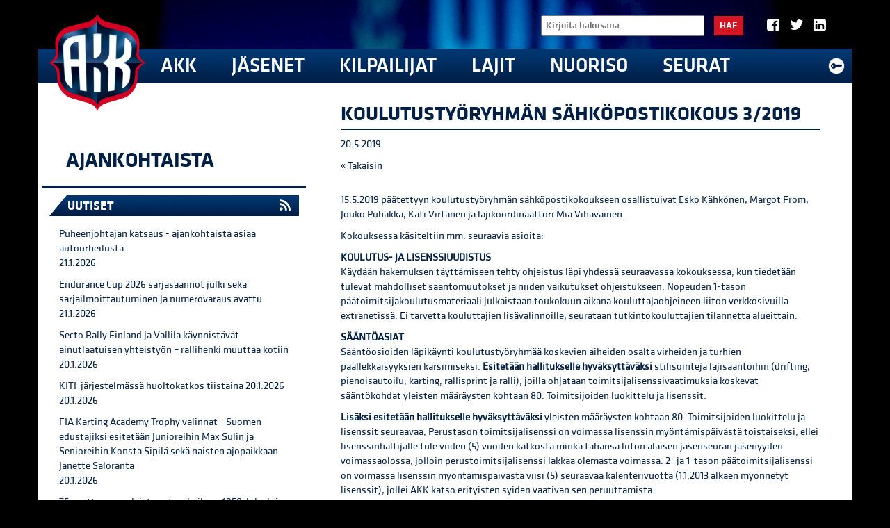

--- FILE ---
content_type: text/html; charset=utf-8
request_url: https://www.autourheilu.fi/en/uutiset/koulutustyoryhman-sahkopostikokous-3-2019/
body_size: 7873
content:
<!DOCTYPE html><html lang="fi"><head><meta charset="utf-8"><meta http-equiv="X-UA-Compatible" content="IE=edge"><meta name="viewport" content="width=device-width, initial-scale=1"><meta name="description" content=""><meta name="author" content=""><meta property="og:title" content="Koulutustyöryhmän sähköpostikokous 3/2019" /><meta property="og:description" content="" /><meta property="og:type" content="website" /><meta property="og:url" content="https://www.autourheilu.fi/en/en/uutiset/koulutustyoryhman-sahkopostikokous-3-2019/" /><meta property="og:image" content="https://www.autourheilu.fi/en/site/templates/styles/images/share-logo-s.png" /><meta name="twitter:card" content="summary" /><meta name="twitter:title" content="Koulutustyöryhmän sähköpostikokous 3/2019" /><meta name="twitter:description" content="" /><meta name="twitter:url" content="https://www.autourheilu.fi/en/en/uutiset/koulutustyoryhman-sahkopostikokous-3-2019/" /><link rel="icon" href="https://www.autourheilu.fi/favicon.ico" type="image/x-icon"><link rel="shortcut icon" href="https://www.autourheilu.fi/favicon.ico" type="image/x-icon"><title>AKK Motorsport - Koulutustyöryhmän sähköpostikokous 3/2019</title><link href="/site/templates/styles/bootstrap.css" rel="stylesheet"><link href="/site/templates/fontello/css/fontello.css?1" rel="stylesheet"><link href="/site/templates/styles/defaults.css?2" rel="stylesheet"><link href="/site/templates/styles/site2.css?27" rel="stylesheet"><script defer src="https://use.fontawesome.com/releases/v5.0.6/js/all.js"></script><!--[if lt IE 9]><script src="https://oss.maxcdn.com/libs/html5shiv/3.7.0/html5shiv.js"></script><script src="https://oss.maxcdn.com/libs/respond.js/1.4.2/respond.min.js"></script><![endif]--><link rel='stylesheet' type='text/css' href='/site/templates/styles/magnific-popup.css' /><link rel='stylesheet' type='text/css' href='//maxcdn.bootstrapcdn.com/font-awesome/4.2.0/css/font-awesome.min.css' /><style>
      @media screen and (min-width: 768px) { 
        #main-container {
          background: url(/site/assets/files/1161/akk_mi2018_toni_ollikainen-00150.1920x0.jpg) no-repeat center center; background-size: cover; 
        }
      }
    </style><script>
  (function(i,s,o,g,r,a,m){i['GoogleAnalyticsObject']=r;i[r]=i[r]||function(){
  (i[r].q=i[r].q||[]).push(arguments)},i[r].l=1*new Date();a=s.createElement(o),
  m=s.getElementsByTagName(o)[0];a.async=1;a.src=g;m.parentNode.insertBefore(a,m)
  })(window,document,'script','//www.google-analytics.com/analytics.js','ga');
  ga('create', 'UA-3381044-1', 'auto');
  ga('send', 'pageview');

</script></head><body class="news-item-tpl page-28597"><div id="fb-root"></div><script>(function(d, s, id) {
  var js, fjs = d.getElementsByTagName(s)[0];
  if (d.getElementById(id)) return;
  js = d.createElement(s); js.id = id;
  js.src = "//connect.facebook.net/fi_FI/sdk.js#xfbml=1&appId=287577958069990&version=v2.0";
  fjs.parentNode.insertBefore(js, fjs);
}(document, 'script', 'facebook-jssdk'));</script><div id="main-container"><form id="mobile-search" class="group-right" action="/haku/" method="get"><input type="text" name="q" id="search_query" value="" placeholder="Kirjoita hakusana"><button type="submit">Hae</button></form><div class="navbar navbar-inverse" role="navigation"><div class="container"><a id="mobilogo" href="/"><img height="36" src="/site/templates/styles/images/logo_clean.png" alt="logo" /></a><a href="/haku/" class="search glyphicon glyphicon-search"></a><a href='/akk/extranet/' style="float: right; display: block; margin-right: 15px; margin-top: 12px;"><img width='24' src='/site/templates/styles/images/extranet.png' alt='Kirjaudu extranetiin' /></a>";
        <ul class="socialNav"><li class="socialNav__item"><a href="https://www.facebook.com/AKKMotorsport/" class="socialNav__link" target="_blank"><i class="icon-facebook-squared" aria-hidden="true"></i></a></li><li class="socialNav__item"><a href="https://twitter.com/AKKMotorsport" class="socialNav__link" target="_blank"><i class="icon-twitter" aria-hidden="true"></i></a></li><li class="socialNav__item"><a href="https://www.linkedin.com/company/akk-sports-ltd-" class="socialNav__link" target="_blank"><i class="icon-linkedin-squared" aria-hidden="true"></i></a></li></ul><div id="mobile-main-nav"><a class="" href="/en/akk/">AKK</a><a class="" href="/en/jasen/">Jäsenet</a><a class="" href="/en/kilpailijat/">Kilpailijat</a><a class="" href="/en/lajit/">Lajit</a><a class="" href="/en/nuorisotoiminta/">Nuoriso</a><a class="" href="/en/seuroille/">Seurat</a></div></div></div><div class="mobihidden container top-container"><div id="main-navigation" style="position: relative;"><div class="main-navigation__upper"><div id="search-form" class="group-right"><form id="search" class="group-right" action="/haku/" method="get"><input type="text" name="q" id="search_query" value="" placeholder="Kirjoita hakusana"><button type="submit">Hae</button></form></div><ul class="socialNav"><li class="socialNav__item"><a href="https://www.facebook.com/AKKMotorsport/" class="socialNav__link" target="_blank"><i class="icon-facebook-squared" aria-hidden="true"></i></a></li><li class="socialNav__item"><a href="https://twitter.com/AKKMotorsport" class="socialNav__link" target="_blank"><i class="icon-twitter" aria-hidden="true"></i></a></li><li class="socialNav__item"><a href="https://www.linkedin.com/company/akk-sports-ltd-" class="socialNav__link" target="_blank"><i class="icon-linkedin-squared" aria-hidden="true"></i></a></li></ul></div><a id="logo" class="mobihidden" href="/"><img src="/site/templates/styles/images/logo_clean.png" width="140" alt="logo" /></a><ul id="navigation" class="list-unstyled"><li class=''><a href='/akk/'>AKK</a><div id='subNav'><ul class='subNav list-unstyled'><li><a href='/akk/akk-motorsport-ry/'>AKK-Motorsport ry</a><ul class=' list-unstyled'><li><a href='/akk/akk-motorsport-ry/hallitus/'>Hallitus</a></li><li><a href='/akk/akk-motorsport-ry/strategia-1/'>Liiton strategia</a></li><li><a href='/akk/akk-motorsport-ry/liittovaltuusto/'>Liittovaltuusto 2026-2027</a></li><li><a href='/akk/akk-motorsport-ry/liittokokous-2025/'>Liittokokous 2025</a></li><li><a href='/akk/akk-motorsport-ry/materiaalit/'>Materiaalit</a></li><li><a href='/akk/akk-motorsport-ry/toimintasuunnitelma/'>Toimintasuunnitelma</a></li><li><a href='/akk/akk-motorsport-ry/vuosikatsaus/'>Vuosikatsaus</a></li></ul></li><li><a href='/akk/akk-sports-oy/'>AKK Sports Oy</a><ul class=' list-unstyled'><li><a href='/akk/akk-sports-oy/neste-ralli/'>Secto Automotive Rally Finland</a></li><li><a href='/akk/akk-sports-oy/ralli-sm/'>Ralli SM</a></li></ul></li><li><a href='/akk/alueet/'>Alueet</a><ul class=' list-unstyled'><li><a href='/akk/alueet/pohjois-suomi/'>Pohjois-Suomi</a></li><li><a href='/akk/alueet/pohjanmaa/'>Pohjanmaa</a></li><li><a href='/akk/alueet/ita-suomi/'>Itä-Suomi</a></li><li><a href='/akk/alueet/keski-suomi/'>Keski-Suomi</a></li><li><a href='/akk/alueet/hame/'>Häme</a></li><li><a href='/akk/alueet/kaakkois-suomi/'>Kaakkois-Suomi</a></li><li><a href='/akk/alueet/lansi-suomi/'>Länsi-Suomi</a></li><li><a href='/akk/alueet/etela-suomi/'>Etelä-Suomi</a></li></ul></li><li><a href='/akk/vastuullisuus/'>Vastuullisuus</a><ul class=' list-unstyled'><li><a href='/akk/vastuullisuus/johtamisjarjestelma/'>Johtamisjärjestelmä</a></li><li><a href='/akk/vastuullisuus/olosuhde/'>Ympäristö ja olosuhteet</a></li><li><a href='/akk/vastuullisuus/tasa-arvo-ja-yhdenvertaisuus/'>Tasa-arvo ja yhdenvertaisuus</a></li><li><a href='/akk/vastuullisuus/epaasiallinen-kaytos/'>Epäasiallisen käytöksen ennaltaehkäisy</a></li><li><a href='/akk/vastuullisuus/antidoping/'>Antidoping</a></li></ul></li><li><a href='/akk/media/'>Media</a><ul class=' list-unstyled'></ul></li><li><a href='/akk/yhteystiedot/'>Yhteystiedot</a><ul class=' list-unstyled'><li><a href='/akk/yhteystiedot/osasto/'>AKK-Motorsport ry</a></li><li><a href='/akk/yhteystiedot/akk-sports-oy/'>AKK Sports Oy</a></li><li><a href='/akk/yhteystiedot/akk-sports-oy-hallitus/'>AKK Sports Oy:n hallitus</a></li><li><a href='/akk/yhteystiedot/akk-motorsport-ry-n-hallitus/'>AKK-Motorsport ry:n hallitus</a></li><li><a href='/akk/yhteystiedot/lajiryhmat-2025-2026/'>Lajiryhmät 2025-2026</a></li></ul></li><li><a href='/akk/fia/'>FIA</a><ul class=' list-unstyled'><li><a href='/akk/fia/safety-bulletin-tiedotteet/'>Safety Bulletin-tiedotteet</a></li></ul></li><li><a href='/akk/seuraamusasiat/'>Seuraamusasiat</a><ul class=' list-unstyled'><li><a href='/akk/seuraamusasiat/vetoomusoikeuden-paatokset/'>Vetoomusoikeuden päätökset</a></li><li><a href='/akk/seuraamusasiat/urheilun-oikeusturvalautakunnan-ratkaisut/'>Urheilun oikeusturvalautakunnan päätökset</a></li><li><a href='/akk/seuraamusasiat/voimassa-olevat-seuraamukset/'>Voimassa olevat sanktiot</a></li></ul></li><li><a href='/akk/drivers-on-the-rocks-2025-risteily/'>Drivers on the Rocks 2025 -risteily</a><ul class=' list-unstyled'></ul></li></ul></div></li><li class=''><a href='/jasen/'>Jäsenet</a><div id='subNav'><ul class='subNav list-unstyled'><li><a href='/jasen/jasenedut/'>Jäsenedut</a><ul class=' list-unstyled'><li><a href='/jasen/jasenedut/kulttuurikeskus-tahto/'>Koe urheilun riemu ja tarinat TAHDOSSA Olympiastadionilla</a></li><li><a href='/jasen/jasenedut/oljypiste/'>Öljypiste</a></li><li><a href='/jasen/jasenedut/finnlines/'>Finnlines</a></li><li><a href='/jasen/jasenedut/karcher/'>Kärcher</a></li><li><a href='/jasen/jasenedut/s-ryhma/'>Mobilia (auto- ja tieliikenne museo)</a></li><li><a href='/jasen/jasenedut/teosto-ja-gramex/'>Teosto ja Gramex</a></li><li><a href='/jasen/jasenedut/valo/'>Olympiakomitean jäsenedut</a></li><li><a href='/jasen/jasenedut/lentopysakointi/'>CAP Pro Academy</a></li><li><a href='/jasen/jasenedut/tallinksilja/'>Tallink Silja Line</a></li></ul></li></ul></div></li><li class=''><a href='/kilpailijat/'>Kilpailijat</a><div id='subNav'><ul class='subNav list-unstyled'><li><a href='/kilpailijat/antidoping/'>Antidoping</a><ul class=' list-unstyled'><li><a href='/kilpailijat/antidoping/erivapaus/'>Erivapaus</a></li><li><a href='/kilpailijat/antidoping/kamu-laakehaku/'>KAMU -lääkehaku</a></li><li><a href='/kilpailijat/antidoping/puhtaasti-paras/'>Puhtaasti Paras</a></li><li><a href='/kilpailijat/antidoping/tiedotteet/'>Tiedotteet</a></li></ul></li><li><a href='/kilpailijat/katsastuskorttitilaus/'>Katsastuskorttitilaus</a><ul class=' list-unstyled'></ul></li><li><a href='/kilpailijat/kiti/'>KITI-järjestelmä</a><ul class=' list-unstyled'><li><a href='/kilpailijat/kiti/kirjaudu/'>Kirjaudu</a></li><li><a href='/kilpailijat/kiti/kayttoohjeita-jasenille-1/'>KITI - käyttöohjeita</a></li><li><a href='/kilpailijat/kiti/usein-kysytyt-kysymykset/'>Usein kysytyt kysymykset</a></li></ul></li><li><a href='/kilpailijat/kilpailijalisenssit/'>Lisenssit</a><ul class=' list-unstyled'><li><a href='/kilpailijat/kilpailijalisenssit/hinnasto/'>Hinnasto</a></li><li><a href='/kilpailijat/kilpailijalisenssit/lisenssityypit/'>Erilaiset lisenssityypit</a></li><li><a href='/kilpailijat/kilpailijalisenssit/laakarinlausunto/'>Terveysselvitys ja lääkärinlausunto</a></li><li><a href='/kilpailijat/kilpailijalisenssit/toimitsijalisenssit/'>Toimitsijalisenssit</a></li><li><a href='/kilpailijat/kilpailijalisenssit/jasenmaksulaskut-2026/'>Jäsenmaksulaskut 2026</a></li></ul></li><li><a href='/kilpailijat/sporttiturva-lisenssivakuutus/'>Sporttiturva</a><ul class=' list-unstyled'></ul></li><li><a href='/kilpailijat/tutkinnot/'>Tutkinnot</a><ul class=' list-unstyled'><li><a href='/kilpailijat/tutkinnot/tutkintokalenteri/'>Tutkintokalenteri</a></li></ul></li></ul></div></li><li class=''><a href='/lajit/'>Lajit</a><div id='subNav'><ul class='subNav list-unstyled'><li><a href='/lajit/autoslalom/'>Autoslalom</a><ul class=' list-unstyled'><li><a href='/lajit/autoslalom/uutiset/'>Autoslalom AL Sportin sivuilla</a></li><li><a href='/lajit/autoslalom/ki/'>Kilpailukalenteri</a></li><li><a href='/lajit/autoslalom/o/'>Ota yhteyttä!</a></li></ul></li><li><a href='/lajit/paataso/'>Autosuunnistus</a><ul class=' list-unstyled'><li><a href='/lajit/paataso/alataso/'>Uutiset</a></li><li><a href='/lajit/paataso/alataso-1/'>Kilpailukalenteri</a></li><li><a href='/lajit/paataso/saannot/'>Säännöt</a></li><li><a href='/lajit/paataso/emit-saannosto/'>Emit-säännöstö</a></li><li><a href='/lajit/paataso/pistetilanteet/'>Pistetilanteet</a></li><li><a href='/lajit/paataso/kilpailun-jarjestaminen/'>Materiaalit</a></li><li><a href='/lajit/paataso/ota-yhteytta/'>Ota yhteyttä!</a></li></ul></li><li><a href='/lajit/crosskart/'>Crosskart</a><ul class=' list-unstyled'><li><a href='/lajit/crosskart/uutiset/'>Uutiset</a></li><li><a href='/lajit/crosskart/kilpailukalenteri/'>Kilpailukalenteri</a></li><li><a href='/lajit/crosskart/saannot/'>Säännöt</a></li><li><a href='/lajit/crosskart/sarjat/'>Vuosinumerot</a></li><li><a href='/lajit/crosskart/pistetilanteet/'>Pistetilanteet</a></li><li><a href='/lajit/crosskart/kilpailun-jarjestaminen/'>Materiaalit</a></li><li><a href='/lajit/crosskart/ota-yhteytta/'>Ota yhteyttä!</a></li></ul></li><li><a href='/lajit/drag-racing/'>Drag Racing</a><ul class=' list-unstyled'><li><a href='/lajit/drag-racing/drag-racing-fhra/'>Drag Racing FHRA:n sivuilla</a></li><li><a href='/lajit/drag-racing/kilpailukalenteri/'>Kilpailukalenteri</a></li><li><a href='/lajit/drag-racing/ota-yhteytta/'>Ota yhteyttä!</a></li></ul></li><li><a href='/lajit/drifting/'>Drifting</a><ul class=' list-unstyled'><li><a href='/lajit/drifting/uutiset/'>Uutiset</a></li><li><a href='/lajit/drifting/kilpailukalenteri/'>Kilpailukalenteri</a></li><li><a href='/lajit/drifting/saannot/'>Säännöt</a></li><li><a href='/lajit/drifting/pistetilanteet/'>Pistetilanteet</a></li><li><a href='/lajit/drifting/vuosinumerot/'>Vuosinumerot</a></li><li><a href='/lajit/drifting/kilpailun-jarjestaminen/'>Materiaalit</a></li><li><a href='/lajit/drifting/ota-yhteytta/'>Ota yhteyttä!</a></li></ul></li><li><a href='/lajit/digitaalinen-autourheilu/'>Digitaalinen autourheilu</a><ul class=' list-unstyled'><li><a href='/lajit/digitaalinen-autourheilu/uutiset/'>Uutiset</a></li><li><a href='/lajit/digitaalinen-autourheilu/kilpailukalenteri/'>Kilpailukalenteri</a></li><li><a href='/lajit/digitaalinen-autourheilu/saannot/'>Säännöt</a></li><li><a href='/lajit/digitaalinen-autourheilu/materiaalit/'>Materiaalit</a></li><li><a href='/lajit/digitaalinen-autourheilu/pistetilanteet/'>Pistetilanteet</a></li><li><a href='/lajit/digitaalinen-autourheilu/ota-yhteytta/'>Ota yhteyttä!</a></li></ul></li><li><a href='/lajit/ecorun/'>EcoRun</a><ul class=' list-unstyled'><li><a href='/lajit/ecorun/uutiset/'>EcoRun AL Sportin sivuilla</a></li><li><a href='/lajit/ecorun/kilpailukalenteri/'>Kilpailukalenteri</a></li><li><a href='/lajit/ecorun/ota-yhteytta/'>Ota yhteyttä!</a></li></ul></li><li><a href='/lajit/endurance/'>Endurance</a><ul class=' list-unstyled'><li><a href='/lajit/endurance/uutiset/'>Uutiset</a></li><li><a href='/lajit/endurance/miten-mukaan/'>Miten mukaan?</a></li><li><a href='/lajit/endurance/kilpailukalenteri/'>Kilpailukalenteri</a></li><li><a href='/lajit/endurance/saannot/'>Säännöt</a></li><li><a href='/lajit/endurance/vuosinumerot/'>Vuosinumerot</a></li><li><a href='/lajit/endurance/pistetilanteet/'>Pistetilanteet</a></li><li><a href='/lajit/endurance/kilpailun-jarjestaminen/'>Materiaalit</a></li><li><a href='/lajit/endurance/ota-yhteytta/'>Ota yhteyttä!</a></li></ul></li><li><a href='/lajit/historic/'>Historic</a><ul class=' list-unstyled'><li><a href='/lajit/historic/uutiset/'>Uutiset</a></li><li><a href='/lajit/historic/saannot/'>Säännöt</a></li><li><a href='/lajit/historic/htp-passit/'>HTP-passit</a></li><li><a href='/lajit/historic/vanhat-liite-j-t/'>Vanhat Liite J:t</a></li><li><a href='/lajit/historic/linkit/'>Linkit</a></li><li><a href='/lajit/historic/materiaalit/'>Materiaalit</a></li><li><a href='/lajit/historic/ota-yhteytta/'>Ota yhteyttä!</a></li></ul></li><li><a href='/lajit/jokkis/'>Jokkis</a><ul class=' list-unstyled'><li><a href='/lajit/jokkis/uutiset/'>Uutiset</a></li><li><a href='/lajit/jokkis/kilpailukalenteri/'>Kilpailukalenteri</a></li><li><a href='/lajit/jokkis/saannot/'>Säännöt</a></li><li><a href='/lajit/jokkis/jokkis-verkkotutkinto/'>Jokkis-verkkotutkinto</a></li><li><a href='/lajit/jokkis/jokkis-tuomariston-puheenjohtajat/'>Jokkis tuomariston puheenjohtajat</a></li><li><a href='/lajit/jokkis/jm-sm-liiga/'>Jokkis SM Liiga</a></li><li><a href='/lajit/jokkis/materiaalit/'>Materiaalit</a></li><li><a href='/lajit/jokkis/tuloksia/'>SM-tuloksia</a></li><li><a href='/lajit/jokkis/ota-yhteytta/'>Ota yhteyttä!</a></li></ul></li><li><a href='/lajit/jaarata-ajo/'>Jäärata-ajo</a><ul class=' list-unstyled'><li><a href='/lajit/jaarata-ajo/u/'>Uutiset</a></li><li><a href='/lajit/jaarata-ajo/kilpailukalenteri/'>Kilpailukalenteri</a></li><li><a href='/lajit/jaarata-ajo/saannot/'>Säännöt</a></li><li><a href='/lajit/jaarata-ajo/pistetilanteet/'>Pistetilanteet</a></li><li><a href='/lajit/jaarata-ajo/kilpailun-jarjestaminen/'>Materiaalit</a></li><li><a href='/lajit/jaarata-ajo/jaarata-vuosinumerot-2026/'>Jäärata vuosinumerot 2026</a></li></ul></li><li><a href='/lajit/karting/'>Karting</a><ul class=' list-unstyled'><li><a href='/lajit/karting/uutiset/'>Uutiset</a></li><li><a href='/lajit/karting/kilpailukalenteri/'>Kilpailukalenteri</a></li><li><a href='/lajit/karting/saannot/'>Säännöt</a></li><li><a href='/lajit/karting/vuosinumerot/'>Vuosinumerot</a></li><li><a href='/lajit/karting/pistetilanteet/'>Pistetilanteet</a></li><li><a href='/lajit/karting/kilpailun-jarjestaminen/'>Materiaalit</a></li><li><a href='/lajit/karting/luokitustodistukset/'>Luokitustodistukset</a></li><li><a href='/lajit/karting/suomen-kartingradat/'>Suomen kartingradat</a></li><li><a href='/lajit/karting/ota-yhteytta/'>Ota yhteyttä!</a></li></ul></li><li><a href='/lajit/off-road/'>Off Road</a><ul class=' list-unstyled'><li><a href='/lajit/off-road/uutiset/'>Uutiset</a></li><li><a href='/lajit/off-road/kilpailukalenteri/'>Kilpailukalenteri</a></li><li><a href='/lajit/off-road/saannot/'>Säännöt</a></li><li><a href='/lajit/off-road/pistetilanne/'>Pistetilanteet</a></li><li><a href='/lajit/off-road/kilpailun-jarjestaminen/'>Materiaalit</a></li><li><a href='/lajit/off-road/ota-yhteytta/'>Ota yhteyttä!</a></li></ul></li><li><a href='/lajit/pienoisautoilu/'>Pienoisautoilu</a><ul class=' list-unstyled'><li><a href='/lajit/pienoisautoilu/uutiset/'>Uutiset</a></li><li><a href='/lajit/pienoisautoilu/kilpailukalenteri/'>Kilpailukalenteri</a></li><li><a href='/lajit/pienoisautoilu/saannot/'>Säännöt</a></li><li><a href='/lajit/pienoisautoilu/pienoisautoilu/'>Pistetilanteet</a></li><li><a href='/lajit/pienoisautoilu/radat/'>Radat</a></li><li><a href='/lajit/pienoisautoilu/kilpailun-jarjestaminen/'>Materiaalit</a></li><li><a href='/lajit/pienoisautoilu/luokkayhteyshenkilot/'>Luokkayhteyshenkilöt</a></li><li><a href='/lajit/pienoisautoilu/ota-yhteytta/'>Ota yhteyttä!</a></li></ul></li><li><a href='/lajit/ralli/'>Ralli</a><ul class=' list-unstyled'><li><a href='/lajit/ralli/tiedotteet/'>Uutiset</a></li><li><a href='/lajit/ralli/kilpailukalenteri/'>Kilpailukalenteri</a></li><li><a href='/lajit/ralli/saannot/'>Säännöt</a></li><li><a href='/lajit/ralli/pistetilanteet/'>Pistetilanteet</a></li><li><a href='/lajit/ralli/kilpailun-jarjestaminen/'>Materiaalit</a></li><li><a href='/lajit/ralli/ota-yhteytta/'>Ota yhteyttä!</a></li></ul></li><li><a href='/lajit/rallicross/'>Rallicross</a><ul class=' list-unstyled'><li><a href='/lajit/rallicross/u/'>Uutiset</a></li><li><a href='/lajit/rallicross/rallicross-sm/'>Rallicross SM</a></li><li><a href='/lajit/rallicross/kilpailukalenteri/'>Kilpailukalenteri</a></li><li><a href='/lajit/rallicross/saannot/'>Säännöt</a></li><li><a href='/lajit/rallicross/pistetilanteet/'>Pistetilanteet</a></li><li><a href='/lajit/rallicross/vuosinumerot/'>Vuosinumerot</a></li><li><a href='/lajit/rallicross/kilpailun-jarjestaminen/'>Materiaalit</a></li><li><a href='/lajit/rallicross/ota-yhteytta/'>Ota yhteyttä!</a></li></ul></li><li><a href='/lajit/rallisprint/'>Rallisprint</a><ul class=' list-unstyled'><li><a href='/lajit/rallisprint/uutiset/'>Uutiset</a></li><li><a href='/lajit/rallisprint/kilpailukalenteri/'>Kilpailukalenteri</a></li><li><a href='/lajit/rallisprint/saannot/'>Säännöt</a></li><li><a href='/lajit/rallisprint/pistetilanteet/'>Pistetilanteet</a></li><li><a href='/lajit/rallisprint/sarjat/'>Sarjat</a></li><li><a href='/lajit/rallisprint/kilpailun-jarjestaminen/'>Materiaalit</a></li><li><a href='/lajit/rallisprint/ota-yhteytta/'>Ota yhteyttä!</a></li></ul></li><li><a href='/lajit/rata-ajo/'>Rata-autoilu</a><ul class=' list-unstyled'><li><a href='/lajit/rata-ajo/uutiset/'>Uutiset</a></li><li><a href='/lajit/rata-ajo/kilpailukalenteri/'>Kilpailukalenteri</a></li><li><a href='/lajit/rata-ajo/saannot/'>Säännöt</a></li><li><a href='/lajit/rata-ajo/rataleimatutkinto/'>Rataleimatutkinto</a></li><li><a href='/lajit/rata-ajo/v/'>Vuosinumerot</a></li><li><a href='/lajit/rata-ajo/pistetilanteet/'>Pistetilanteet</a></li><li><a href='/lajit/rata-ajo/kilpailun-jarjestaminen/'>Materiaalit</a></li><li><a href='/lajit/rata-ajo/frc/'>Finnish Racing Championship</a></li><li><a href='/lajit/rata-ajo/ota-yhteytta/'>Ota yhteyttä!</a></li></ul></li><li><a href='/lajit/tasanopeusajo/'>Tasanopeusajo</a><ul class=' list-unstyled'><li><a href='/lajit/tasanopeusajo/uutiset/'>Tasanopeusajo AL Sportin sivuilla</a></li><li><a href='/lajit/tasanopeusajo/k/'>Kilpailukalenteri</a></li><li><a href='/lajit/tasanopeusajo/o/'>Ota yhteyttä!</a></li></ul></li><li><a href='/lajit/tekniikka/'>Tekniikka</a><ul class=' list-unstyled'><li><a href='/lajit/tekniikka/u/'>Uutiset</a></li><li><a href='/lajit/tekniikka/saannot/'>Säännöt</a></li><li><a href='/lajit/tekniikka/technical-regulations-in-english/'>Technical regulations in english</a></li><li><a href='/lajit/tekniikka/linkit/'>Linkit</a></li><li><a href='/lajit/tekniikka/materiaalit/'>Materiaalit</a></li><li><a href='/lajit/tekniikka/lomakkeet/'>Lomakkeet</a></li><li><a href='/lajit/tekniikka/o/'>Ota yhteyttä!</a></li></ul></li><li><a href='/lajit/kuinka-mukaan-autourheilutoimintaan/'>Kuinka mukaan autourheilutoimintaan?</a><ul class=' list-unstyled'></ul></li><li><a href='/lajit/kilpailuluvan-hakeminen/'>Kilpailuluvan hakeminen</a><ul class=' list-unstyled'></ul></li></ul></div></li><li class=''><a href='/nuorisotoiminta/'>Nuoriso</a><div id='subNav'><ul class='subNav list-unstyled'><li><a href='/nuorisotoiminta/nuorisolajit/'>Nuorisolajit</a><ul class=' list-unstyled'></ul></li><li><a href='/nuorisotoiminta/flying-finn/'>Flying Finn</a><ul class=' list-unstyled'><li><a href='/nuorisotoiminta/flying-finn/flying-finn-future-star/'>Flying Finn Future Star 2025 - kummina Marcus Grönholm</a></li><li><a href='/nuorisotoiminta/flying-finn/flying-finn-tour-2026/'>Flying Finn Tour 2026</a></li><li><a href='/nuorisotoiminta/flying-finn/flying-finn-tour-2025/'>Flying Finn Tour 2025</a></li><li><a href='/nuorisotoiminta/flying-finn/flying-finn-tour-2022/'>Flying Finn Tour 2022</a></li><li><a href='/nuorisotoiminta/flying-finn/flying-finn-tour-2020/'>Flying Finn Tour 2020</a></li><li><a href='/nuorisotoiminta/flying-finn/flying-finn-tour-2019/'>Flying Finn Tour 2019</a></li><li><a href='/nuorisotoiminta/flying-finn/santander-rahoitus/'>Santander -rahoitus</a></li></ul></li><li><a href='/nuorisotoiminta/valmennus/'>Valmennus</a><ul class=' list-unstyled'><li><a href='/nuorisotoiminta/valmennus/akk-driver-academy/'>Flying Finn Academy</a></li><li><a href='/nuorisotoiminta/valmennus/valmennusrahasto-2/'>Valmennusrahasto</a></li></ul></li><li><a href='/nuorisotoiminta/moottoriurheilu-ura/'>Moottoriurheilu-ura</a><ul class=' list-unstyled'></ul></li><li><a href='/nuorisotoiminta/kouluille/'>Kouluille</a><ul class=' list-unstyled'></ul></li></ul></div></li><li class=''><a href='/seuroille/'>Seurat</a><div id='subNav'><ul class='subNav list-unstyled'><li><a href='/seuroille/seurat/'>Seurahaku</a><ul class=' list-unstyled'><li><a href='/seuroille/seurat/yhteystiedot/'>Hakukone</a></li><li><a href='/seuroille/seurat/uusiseura/'>Uusi Seura</a></li><li><a href='/seuroille/seurat/autourheiluseurojen-lyhenteet/'>Autourheiluseurojen lyhenteet</a></li></ul></li><li><a href='/seuroille/seurakehitystie-seuratoiminnan-kehittamisohjelma/'>Seurakehitystie</a><ul class=' list-unstyled'></ul></li><li><a href='/seuroille/seura-avustukset/'>Avustukset</a><ul class=' list-unstyled'></ul></li><li><a href='/seuroille/tapahtumavakuutus/'>Vakuutusturva</a><ul class=' list-unstyled'><li><a href='/seuroille/tapahtumavakuutus/harrastajavakuutus/'>Harrastajavakuutus</a></li><li><a href='/seuroille/tapahtumavakuutus/tuplaturva/'>Tuplaturva</a></li></ul></li><li><a href='/seuroille/teosto-ja-gramex/'>Teosto ja Gramex</a><ul class=' list-unstyled'></ul></li><li><a href='/seuroille/koulutukset/'>Koulutukset</a><ul class=' list-unstyled'><li><a href='/seuroille/koulutukset/koulutuskalenteri/'>Koulutuskalenteri</a></li><li><a href='/seuroille/koulutukset/koulutusmateriaalit/'>Materiaalit</a></li></ul></li><li><a href='/seuroille/digirigi-hanke/'>Flying Finn DigiRigi</a><ul class=' list-unstyled'><li><a href='/seuroille/digirigi-hanke/iracing-pelikoodit-seuroille/'>iRacing pelikoodit seuroille</a></li></ul></li><li><a href='/seuroille/flying-finn-100/'>Flying Finn -100</a><ul class=' list-unstyled'></ul></li><li><a href='/seuroille/kiti-1/'>KITI-järjestelmä</a><ul class=' list-unstyled'><li><a href='/seuroille/kiti-1/kayttoohjeita-seuroille/'>KITI - käyttöohjeita seuroille</a></li><li><a href='/seuroille/kiti-1/kiti-kayttoohjeita-kilpailun-jarjestajille/'>KITI - käyttöohjeita kilpailun järjestäjille</a></li></ul></li><li><a href='/seuroille/tyokaluja-toiminnan-kehitykseen/'>Työkaluja toiminnan tueksi</a><ul class=' list-unstyled'><li><a href='/seuroille/tyokaluja-toiminnan-kehitykseen/materiaaleja/'>Materiaalipankki</a></li><li><a href='/seuroille/tyokaluja-toiminnan-kehitykseen/tulevaisuuden-seura/'>Tulevaisuuden seura</a></li></ul></li></ul></div></li></ul><a href='/akk/extranet/' style="position: absolute; top: 63px; right: -5px;"><img width='24' src='/site/templates/styles/images/extranet.png' alt='Kirjaudu extranetiin' /></a></div></div><div id="main-content-container" class="container"><div class="row basic"><div class="col-md-4"><div class="nav-vertical-container"><h2 class='nav-title'><a href='/en/uutiset/'>Ajankohtaista</a></h2><button type="button" class="mobihidden navbar-toggle" data-toggle="collapse" data-target=".nav-vertical"><span class="toggle-title">Valikko</span><span class="icon-bar"></span><span class="icon-bar"></span><span class="icon-bar"></span></button></div><div class='item recent-news'><h2>Uutiset<button type='button' class='newslist-toggle navbar-toggle collapsed visible-sm visible-xs' data-toggle='collapse' data-target='.recent-news-content' aria-expanded='false'><span class='sr-only'>Toggle navigation</span><span class='icon-bar'></span><span class='icon-bar'></span><span class='icon-bar'></span></button><a style='float: right; color: white; margin-right: 12px;' href='https://www.autourheilu.fi/rss/?p=1013'><i class='fas fa-rss'></i></a></h2><div class='item-content recent-news-content'><a href='/en/uutiset/puheenjohtajan-katsaus-ajankohtaista-asiaa-autourheilusta/'><p><span class='item-title'><span>Puheenjohtajan katsaus - ajankohtaista asiaa autourheilusta</span></span><br/><span class='date'>21.1.2026</span></p></a><a href='/en/uutiset/endurance-cup-2026-sarjasaannot-julki-seka-sarjailmoittautuminen-ja-numerovaraus-avattu/'><p><span class='item-title'><span>Endurance Cup 2026 sarjasäännöt julki sekä sarjailmoittautuminen ja numerovaraus avattu</span></span><br/><span class='date'>21.1.2026</span></p></a><a href='/en/uutiset/secto-rally-finland-ja-vallila-kaynnistavat-ainutlaatuisen-yhteistyon-rallihenki-muuttaa-kotiin/'><p><span class='item-title'><span>Secto Rally Finland ja Vallila käynnistävät ainutlaatuisen yhteistyön – rallihenki muuttaa kotiin</span></span><br/><span class='date'>20.1.2026</span></p></a><a href='/en/uutiset/kiti-jarjestelmassa-huoltokatkos-tiistaina-20.1.2026/'><p><span class='item-title'><span>KITI-järjestelmässä huoltokatkos tiistaina 20.1.2026</span></span><br/><span class='date'>20.1.2026</span></p></a><a href='/en/uutiset/fia-karting-academy-ttrophy-valinnat-suomen-edustajiksi-esitetaan-junioreihin-max-sulin-ja-senioreihin-konsta-sipila/'><p><span class='item-title'><span>FIA Karting Academy Trophy valinnat - Suomen edustajiksi esitetään Junioreihin Max Sulin ja Senioreihin Konsta Sipilä sekä naisten ajopaikkaan Janette Saloranta</span></span><br/><span class='date'>20.1.2026</span></p></a><a href='/en/uutiset/75-vuotta-suomalaista-autourheilua-1950-luku-loi-perustan-kaikelle/'><p><span class='item-title'><span>75 vuotta suomalaista autourheilua – 1950-luku loi perustan kaikelle</span></span><br/><span class='date'>20.1.2026</span></p></a><a href='/en/uutiset/akk-sports-oy-n-hallitus-2026/'><p><span class='item-title'><span>AKK Sports Oy:n hallitus 2026</span></span><br/><span class='date'>16.1.2026</span></p></a><a href='/en/uutiset/kartingin-pienten-luokkien-rengastoimittajien-kilpailutus-jatkuu/'><p><span class='item-title'><span>Kartingin pienten luokkien rengastoimittajien kilpailutus jatkuu</span></span><br/><span class='date'>15.1.2026</span></p></a><a href='/en/uutiset/marcus-gronholmille-tasavallan-presidentin-myontama-suomen-leijonan-ritarikunnan-ansiomerkki/'><p><span class='item-title'><span>Marcus Grönholmille Tasavallan Presidentin myöntämä Suomen Leijonan Ritarikunnan ensimmäinen ansiomerkki</span></span><br/><span class='date'>15.1.2026</span></p></a><a href='/en/uutiset/iiro-palmi-jatkaa-akk-lla-osa-aikaisena-teknisena-asiantuntijana-vuoden-2025-loppuun/'><p><span class='item-title'><span>Iiro Palmi jatkaa toistaiseksi osa-aikaisena teknisenä asiantuntijana</span></span><br/><span class='date'>15.1.2026</span></p></a><p><a class='more' href='/en/uutiset/'>Lisää &raquo;</a></p></div></div></div><div class="col-md-8"><div id="content-container"><h1>Koulutustyöryhmän sähköpostikokous 3/2019</h1><p class='date'>20.5.2019</p><p><a href='javascript:history.back(1)'>« Takaisin</a></p><div class="gallery"></div><div id="body"><h3></h3><div class='body'><p>15.5.2019 päätettyyn koulutustyöryhmän sähköpostikokoukseen osallistuivat Esko Kähkönen, Margot From, Jouko Puhakka, Kati Virtanen ja lajikoordinaattori Mia Vihavainen.</p><p>Kokouksessa käsiteltiin mm. seuraavia asioita:</p><p><strong>KOULUTUS- JA LISENSSIUUDISTUS</strong><br />
Käydään hakemuksen täyttämiseen tehty ohjeistus läpi yhdessä seuraavassa kokouksessa, kun tiedetään tulevat mahdolliset sääntömuutokset ja niiden vaikutukset ohjeistukseen. Nopeuden 1-tason päätoimitsijakoulutusmateriaali julkaistaan toukokuun aikana kouluttajaohjeineen liiton verkkosivuilla extranetissä. Ei tarvetta kouluttajien lisävalinnoille, seurataan tutkintokouluttajien tilannetta alueittain.</p><p><strong>SÄÄNTÖASIAT</strong><br />
Sääntöosioiden läpikäynti koulutustyöryhmää koskevien aiheiden osalta virheiden ja turhien päällekkäisyyksien karsimiseksi. <strong>Esitetään hallitukselle hyväksyttäväksi </strong>stilisointeja lajisääntöihin (drifting, pienoisautoilu, karting, rallisprint ja ralli), joilla ohjataan toimitsijalisenssivaatimuksia koskevat sääntökohdat yleisten määräysten kohtaan 80. Toimitsijoiden luokittelu ja lisenssit.</p><p><strong>Lisäksi esitetään hallitukselle hyväksyttäväksi </strong>yleisten määräysten kohtaan 80. Toimitsijoiden luokittelu ja lisenssit seuraavaa; Perustason toimitsijalisenssi on voimassa lisenssin myöntämispäivästä toistaiseksi, ellei lisenssinhaltijalle tule viiden (5) vuoden katkosta minkä tahansa liiton alaisen jäsenseuran jäsenyyden voimassaolossa, jolloin perustoimitsijalisenssi lakkaa olemasta voimassa. 2- ja 1-tason päätoimitsijalisenssi on voimassa lisenssin myöntämispäivästä viisi (5) seuraavaa kalenterivuotta (1.1.2013 alkaen myönnetyt lisenssit), jollei AKK katso erityisten syiden vaativan sen peruuttamista.</p><p style="margin-left:18pt;">​</p><p>Seuraava kokous 4/2019 pidetään 17.7.2019.</p></div><h3>Yhteystiedot</h3><div class='contacts'><div class='contacts-item clearfix'><div class='contacts-image'><img src='/site/assets/files/21359/3_m4a2382.120x0.jpg' alt='' /></div><div class='contacts-info'><p>Mia Vihavainen</p><p>Lajivastaava</p><p>050 528 3022</p><p>mia.vihavainen@autourheilu.fi</p></div></div></div><div id="share"><div class="addthis_sharing_toolbox"></div></div></div></div></div></div></div></div><div id="footer-container"><div class="container"></div><div class="logo-container"><div id="logos"><a href="http://www.fia.com/" class="fia" target="blank">FIA</a><a href="http://www.fia.com/sites/default/files/basicpage/file/Action%20for%20Environment_revised%20version%20SF.PDF" class="tt" target="blank">AKK Environment</a><a href="http://www.fia.com/fia-women-motorsport" class="akk" target="blank">Women in Motorsport</a></div></div></div><div id="credits-container"><div class="container"><span><a href="http://www.ajatonmainos.fi">Design Mainostoimisto Ajaton Oy</a></span></div></div><script src="//ajax.googleapis.com/ajax/libs/jquery/1.11.0/jquery.min.js"></script><script src="/site/templates/scripts/bootstrap.min.js"></script><script src="/site/templates/scripts/jquery.hoverIntent.minified.js"></script><script src="/site/templates/scripts/jquery.scrollTo.min.js"></script><script src="/site/templates/scripts/main.js?4"></script><script src='/site/templates/scripts/jquery.magnific-popup.min.js'></script><script src='/site/templates/scripts/gallery.js'></script><script type="text/javascript" src="//s7.addthis.com/js/300/addthis_widget.js#pubid=ra-556d4f515873fad9" async="async"></script></body></html>